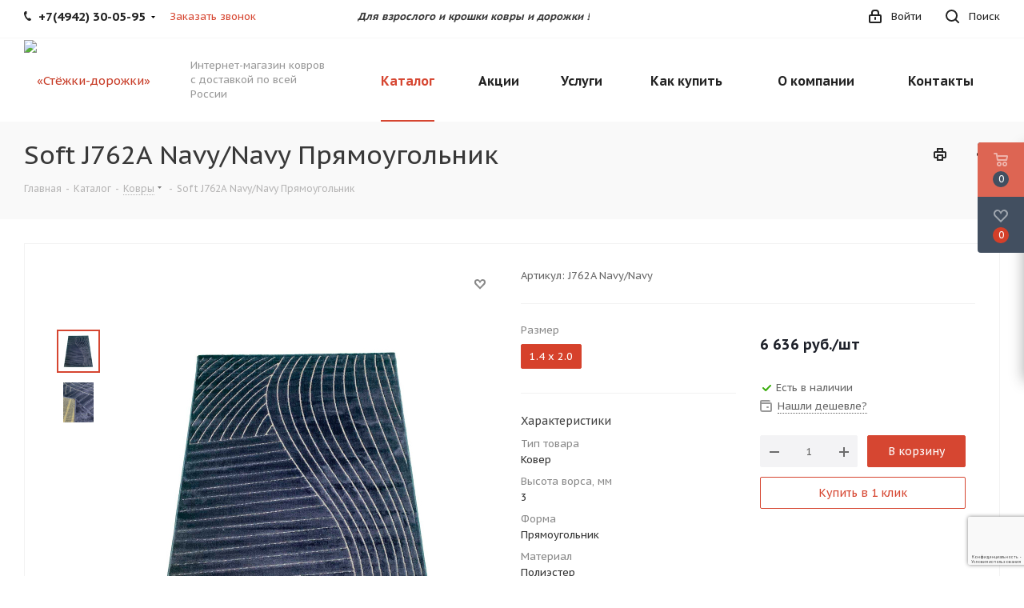

--- FILE ---
content_type: text/html; charset=utf-8
request_url: https://www.google.com/recaptcha/api2/anchor?ar=1&k=6LfM-ckZAAAAAIuoFD4Yn_MNpXI06Acm7LS1sq3M&co=aHR0cHM6Ly9zdGV6aGtpLWRvcm96aGtpLnJ1OjQ0Mw..&hl=ru&v=PoyoqOPhxBO7pBk68S4YbpHZ&size=invisible&anchor-ms=20000&execute-ms=30000&cb=u38klrx7q0zm
body_size: 48779
content:
<!DOCTYPE HTML><html dir="ltr" lang="ru"><head><meta http-equiv="Content-Type" content="text/html; charset=UTF-8">
<meta http-equiv="X-UA-Compatible" content="IE=edge">
<title>reCAPTCHA</title>
<style type="text/css">
/* cyrillic-ext */
@font-face {
  font-family: 'Roboto';
  font-style: normal;
  font-weight: 400;
  font-stretch: 100%;
  src: url(//fonts.gstatic.com/s/roboto/v48/KFO7CnqEu92Fr1ME7kSn66aGLdTylUAMa3GUBHMdazTgWw.woff2) format('woff2');
  unicode-range: U+0460-052F, U+1C80-1C8A, U+20B4, U+2DE0-2DFF, U+A640-A69F, U+FE2E-FE2F;
}
/* cyrillic */
@font-face {
  font-family: 'Roboto';
  font-style: normal;
  font-weight: 400;
  font-stretch: 100%;
  src: url(//fonts.gstatic.com/s/roboto/v48/KFO7CnqEu92Fr1ME7kSn66aGLdTylUAMa3iUBHMdazTgWw.woff2) format('woff2');
  unicode-range: U+0301, U+0400-045F, U+0490-0491, U+04B0-04B1, U+2116;
}
/* greek-ext */
@font-face {
  font-family: 'Roboto';
  font-style: normal;
  font-weight: 400;
  font-stretch: 100%;
  src: url(//fonts.gstatic.com/s/roboto/v48/KFO7CnqEu92Fr1ME7kSn66aGLdTylUAMa3CUBHMdazTgWw.woff2) format('woff2');
  unicode-range: U+1F00-1FFF;
}
/* greek */
@font-face {
  font-family: 'Roboto';
  font-style: normal;
  font-weight: 400;
  font-stretch: 100%;
  src: url(//fonts.gstatic.com/s/roboto/v48/KFO7CnqEu92Fr1ME7kSn66aGLdTylUAMa3-UBHMdazTgWw.woff2) format('woff2');
  unicode-range: U+0370-0377, U+037A-037F, U+0384-038A, U+038C, U+038E-03A1, U+03A3-03FF;
}
/* math */
@font-face {
  font-family: 'Roboto';
  font-style: normal;
  font-weight: 400;
  font-stretch: 100%;
  src: url(//fonts.gstatic.com/s/roboto/v48/KFO7CnqEu92Fr1ME7kSn66aGLdTylUAMawCUBHMdazTgWw.woff2) format('woff2');
  unicode-range: U+0302-0303, U+0305, U+0307-0308, U+0310, U+0312, U+0315, U+031A, U+0326-0327, U+032C, U+032F-0330, U+0332-0333, U+0338, U+033A, U+0346, U+034D, U+0391-03A1, U+03A3-03A9, U+03B1-03C9, U+03D1, U+03D5-03D6, U+03F0-03F1, U+03F4-03F5, U+2016-2017, U+2034-2038, U+203C, U+2040, U+2043, U+2047, U+2050, U+2057, U+205F, U+2070-2071, U+2074-208E, U+2090-209C, U+20D0-20DC, U+20E1, U+20E5-20EF, U+2100-2112, U+2114-2115, U+2117-2121, U+2123-214F, U+2190, U+2192, U+2194-21AE, U+21B0-21E5, U+21F1-21F2, U+21F4-2211, U+2213-2214, U+2216-22FF, U+2308-230B, U+2310, U+2319, U+231C-2321, U+2336-237A, U+237C, U+2395, U+239B-23B7, U+23D0, U+23DC-23E1, U+2474-2475, U+25AF, U+25B3, U+25B7, U+25BD, U+25C1, U+25CA, U+25CC, U+25FB, U+266D-266F, U+27C0-27FF, U+2900-2AFF, U+2B0E-2B11, U+2B30-2B4C, U+2BFE, U+3030, U+FF5B, U+FF5D, U+1D400-1D7FF, U+1EE00-1EEFF;
}
/* symbols */
@font-face {
  font-family: 'Roboto';
  font-style: normal;
  font-weight: 400;
  font-stretch: 100%;
  src: url(//fonts.gstatic.com/s/roboto/v48/KFO7CnqEu92Fr1ME7kSn66aGLdTylUAMaxKUBHMdazTgWw.woff2) format('woff2');
  unicode-range: U+0001-000C, U+000E-001F, U+007F-009F, U+20DD-20E0, U+20E2-20E4, U+2150-218F, U+2190, U+2192, U+2194-2199, U+21AF, U+21E6-21F0, U+21F3, U+2218-2219, U+2299, U+22C4-22C6, U+2300-243F, U+2440-244A, U+2460-24FF, U+25A0-27BF, U+2800-28FF, U+2921-2922, U+2981, U+29BF, U+29EB, U+2B00-2BFF, U+4DC0-4DFF, U+FFF9-FFFB, U+10140-1018E, U+10190-1019C, U+101A0, U+101D0-101FD, U+102E0-102FB, U+10E60-10E7E, U+1D2C0-1D2D3, U+1D2E0-1D37F, U+1F000-1F0FF, U+1F100-1F1AD, U+1F1E6-1F1FF, U+1F30D-1F30F, U+1F315, U+1F31C, U+1F31E, U+1F320-1F32C, U+1F336, U+1F378, U+1F37D, U+1F382, U+1F393-1F39F, U+1F3A7-1F3A8, U+1F3AC-1F3AF, U+1F3C2, U+1F3C4-1F3C6, U+1F3CA-1F3CE, U+1F3D4-1F3E0, U+1F3ED, U+1F3F1-1F3F3, U+1F3F5-1F3F7, U+1F408, U+1F415, U+1F41F, U+1F426, U+1F43F, U+1F441-1F442, U+1F444, U+1F446-1F449, U+1F44C-1F44E, U+1F453, U+1F46A, U+1F47D, U+1F4A3, U+1F4B0, U+1F4B3, U+1F4B9, U+1F4BB, U+1F4BF, U+1F4C8-1F4CB, U+1F4D6, U+1F4DA, U+1F4DF, U+1F4E3-1F4E6, U+1F4EA-1F4ED, U+1F4F7, U+1F4F9-1F4FB, U+1F4FD-1F4FE, U+1F503, U+1F507-1F50B, U+1F50D, U+1F512-1F513, U+1F53E-1F54A, U+1F54F-1F5FA, U+1F610, U+1F650-1F67F, U+1F687, U+1F68D, U+1F691, U+1F694, U+1F698, U+1F6AD, U+1F6B2, U+1F6B9-1F6BA, U+1F6BC, U+1F6C6-1F6CF, U+1F6D3-1F6D7, U+1F6E0-1F6EA, U+1F6F0-1F6F3, U+1F6F7-1F6FC, U+1F700-1F7FF, U+1F800-1F80B, U+1F810-1F847, U+1F850-1F859, U+1F860-1F887, U+1F890-1F8AD, U+1F8B0-1F8BB, U+1F8C0-1F8C1, U+1F900-1F90B, U+1F93B, U+1F946, U+1F984, U+1F996, U+1F9E9, U+1FA00-1FA6F, U+1FA70-1FA7C, U+1FA80-1FA89, U+1FA8F-1FAC6, U+1FACE-1FADC, U+1FADF-1FAE9, U+1FAF0-1FAF8, U+1FB00-1FBFF;
}
/* vietnamese */
@font-face {
  font-family: 'Roboto';
  font-style: normal;
  font-weight: 400;
  font-stretch: 100%;
  src: url(//fonts.gstatic.com/s/roboto/v48/KFO7CnqEu92Fr1ME7kSn66aGLdTylUAMa3OUBHMdazTgWw.woff2) format('woff2');
  unicode-range: U+0102-0103, U+0110-0111, U+0128-0129, U+0168-0169, U+01A0-01A1, U+01AF-01B0, U+0300-0301, U+0303-0304, U+0308-0309, U+0323, U+0329, U+1EA0-1EF9, U+20AB;
}
/* latin-ext */
@font-face {
  font-family: 'Roboto';
  font-style: normal;
  font-weight: 400;
  font-stretch: 100%;
  src: url(//fonts.gstatic.com/s/roboto/v48/KFO7CnqEu92Fr1ME7kSn66aGLdTylUAMa3KUBHMdazTgWw.woff2) format('woff2');
  unicode-range: U+0100-02BA, U+02BD-02C5, U+02C7-02CC, U+02CE-02D7, U+02DD-02FF, U+0304, U+0308, U+0329, U+1D00-1DBF, U+1E00-1E9F, U+1EF2-1EFF, U+2020, U+20A0-20AB, U+20AD-20C0, U+2113, U+2C60-2C7F, U+A720-A7FF;
}
/* latin */
@font-face {
  font-family: 'Roboto';
  font-style: normal;
  font-weight: 400;
  font-stretch: 100%;
  src: url(//fonts.gstatic.com/s/roboto/v48/KFO7CnqEu92Fr1ME7kSn66aGLdTylUAMa3yUBHMdazQ.woff2) format('woff2');
  unicode-range: U+0000-00FF, U+0131, U+0152-0153, U+02BB-02BC, U+02C6, U+02DA, U+02DC, U+0304, U+0308, U+0329, U+2000-206F, U+20AC, U+2122, U+2191, U+2193, U+2212, U+2215, U+FEFF, U+FFFD;
}
/* cyrillic-ext */
@font-face {
  font-family: 'Roboto';
  font-style: normal;
  font-weight: 500;
  font-stretch: 100%;
  src: url(//fonts.gstatic.com/s/roboto/v48/KFO7CnqEu92Fr1ME7kSn66aGLdTylUAMa3GUBHMdazTgWw.woff2) format('woff2');
  unicode-range: U+0460-052F, U+1C80-1C8A, U+20B4, U+2DE0-2DFF, U+A640-A69F, U+FE2E-FE2F;
}
/* cyrillic */
@font-face {
  font-family: 'Roboto';
  font-style: normal;
  font-weight: 500;
  font-stretch: 100%;
  src: url(//fonts.gstatic.com/s/roboto/v48/KFO7CnqEu92Fr1ME7kSn66aGLdTylUAMa3iUBHMdazTgWw.woff2) format('woff2');
  unicode-range: U+0301, U+0400-045F, U+0490-0491, U+04B0-04B1, U+2116;
}
/* greek-ext */
@font-face {
  font-family: 'Roboto';
  font-style: normal;
  font-weight: 500;
  font-stretch: 100%;
  src: url(//fonts.gstatic.com/s/roboto/v48/KFO7CnqEu92Fr1ME7kSn66aGLdTylUAMa3CUBHMdazTgWw.woff2) format('woff2');
  unicode-range: U+1F00-1FFF;
}
/* greek */
@font-face {
  font-family: 'Roboto';
  font-style: normal;
  font-weight: 500;
  font-stretch: 100%;
  src: url(//fonts.gstatic.com/s/roboto/v48/KFO7CnqEu92Fr1ME7kSn66aGLdTylUAMa3-UBHMdazTgWw.woff2) format('woff2');
  unicode-range: U+0370-0377, U+037A-037F, U+0384-038A, U+038C, U+038E-03A1, U+03A3-03FF;
}
/* math */
@font-face {
  font-family: 'Roboto';
  font-style: normal;
  font-weight: 500;
  font-stretch: 100%;
  src: url(//fonts.gstatic.com/s/roboto/v48/KFO7CnqEu92Fr1ME7kSn66aGLdTylUAMawCUBHMdazTgWw.woff2) format('woff2');
  unicode-range: U+0302-0303, U+0305, U+0307-0308, U+0310, U+0312, U+0315, U+031A, U+0326-0327, U+032C, U+032F-0330, U+0332-0333, U+0338, U+033A, U+0346, U+034D, U+0391-03A1, U+03A3-03A9, U+03B1-03C9, U+03D1, U+03D5-03D6, U+03F0-03F1, U+03F4-03F5, U+2016-2017, U+2034-2038, U+203C, U+2040, U+2043, U+2047, U+2050, U+2057, U+205F, U+2070-2071, U+2074-208E, U+2090-209C, U+20D0-20DC, U+20E1, U+20E5-20EF, U+2100-2112, U+2114-2115, U+2117-2121, U+2123-214F, U+2190, U+2192, U+2194-21AE, U+21B0-21E5, U+21F1-21F2, U+21F4-2211, U+2213-2214, U+2216-22FF, U+2308-230B, U+2310, U+2319, U+231C-2321, U+2336-237A, U+237C, U+2395, U+239B-23B7, U+23D0, U+23DC-23E1, U+2474-2475, U+25AF, U+25B3, U+25B7, U+25BD, U+25C1, U+25CA, U+25CC, U+25FB, U+266D-266F, U+27C0-27FF, U+2900-2AFF, U+2B0E-2B11, U+2B30-2B4C, U+2BFE, U+3030, U+FF5B, U+FF5D, U+1D400-1D7FF, U+1EE00-1EEFF;
}
/* symbols */
@font-face {
  font-family: 'Roboto';
  font-style: normal;
  font-weight: 500;
  font-stretch: 100%;
  src: url(//fonts.gstatic.com/s/roboto/v48/KFO7CnqEu92Fr1ME7kSn66aGLdTylUAMaxKUBHMdazTgWw.woff2) format('woff2');
  unicode-range: U+0001-000C, U+000E-001F, U+007F-009F, U+20DD-20E0, U+20E2-20E4, U+2150-218F, U+2190, U+2192, U+2194-2199, U+21AF, U+21E6-21F0, U+21F3, U+2218-2219, U+2299, U+22C4-22C6, U+2300-243F, U+2440-244A, U+2460-24FF, U+25A0-27BF, U+2800-28FF, U+2921-2922, U+2981, U+29BF, U+29EB, U+2B00-2BFF, U+4DC0-4DFF, U+FFF9-FFFB, U+10140-1018E, U+10190-1019C, U+101A0, U+101D0-101FD, U+102E0-102FB, U+10E60-10E7E, U+1D2C0-1D2D3, U+1D2E0-1D37F, U+1F000-1F0FF, U+1F100-1F1AD, U+1F1E6-1F1FF, U+1F30D-1F30F, U+1F315, U+1F31C, U+1F31E, U+1F320-1F32C, U+1F336, U+1F378, U+1F37D, U+1F382, U+1F393-1F39F, U+1F3A7-1F3A8, U+1F3AC-1F3AF, U+1F3C2, U+1F3C4-1F3C6, U+1F3CA-1F3CE, U+1F3D4-1F3E0, U+1F3ED, U+1F3F1-1F3F3, U+1F3F5-1F3F7, U+1F408, U+1F415, U+1F41F, U+1F426, U+1F43F, U+1F441-1F442, U+1F444, U+1F446-1F449, U+1F44C-1F44E, U+1F453, U+1F46A, U+1F47D, U+1F4A3, U+1F4B0, U+1F4B3, U+1F4B9, U+1F4BB, U+1F4BF, U+1F4C8-1F4CB, U+1F4D6, U+1F4DA, U+1F4DF, U+1F4E3-1F4E6, U+1F4EA-1F4ED, U+1F4F7, U+1F4F9-1F4FB, U+1F4FD-1F4FE, U+1F503, U+1F507-1F50B, U+1F50D, U+1F512-1F513, U+1F53E-1F54A, U+1F54F-1F5FA, U+1F610, U+1F650-1F67F, U+1F687, U+1F68D, U+1F691, U+1F694, U+1F698, U+1F6AD, U+1F6B2, U+1F6B9-1F6BA, U+1F6BC, U+1F6C6-1F6CF, U+1F6D3-1F6D7, U+1F6E0-1F6EA, U+1F6F0-1F6F3, U+1F6F7-1F6FC, U+1F700-1F7FF, U+1F800-1F80B, U+1F810-1F847, U+1F850-1F859, U+1F860-1F887, U+1F890-1F8AD, U+1F8B0-1F8BB, U+1F8C0-1F8C1, U+1F900-1F90B, U+1F93B, U+1F946, U+1F984, U+1F996, U+1F9E9, U+1FA00-1FA6F, U+1FA70-1FA7C, U+1FA80-1FA89, U+1FA8F-1FAC6, U+1FACE-1FADC, U+1FADF-1FAE9, U+1FAF0-1FAF8, U+1FB00-1FBFF;
}
/* vietnamese */
@font-face {
  font-family: 'Roboto';
  font-style: normal;
  font-weight: 500;
  font-stretch: 100%;
  src: url(//fonts.gstatic.com/s/roboto/v48/KFO7CnqEu92Fr1ME7kSn66aGLdTylUAMa3OUBHMdazTgWw.woff2) format('woff2');
  unicode-range: U+0102-0103, U+0110-0111, U+0128-0129, U+0168-0169, U+01A0-01A1, U+01AF-01B0, U+0300-0301, U+0303-0304, U+0308-0309, U+0323, U+0329, U+1EA0-1EF9, U+20AB;
}
/* latin-ext */
@font-face {
  font-family: 'Roboto';
  font-style: normal;
  font-weight: 500;
  font-stretch: 100%;
  src: url(//fonts.gstatic.com/s/roboto/v48/KFO7CnqEu92Fr1ME7kSn66aGLdTylUAMa3KUBHMdazTgWw.woff2) format('woff2');
  unicode-range: U+0100-02BA, U+02BD-02C5, U+02C7-02CC, U+02CE-02D7, U+02DD-02FF, U+0304, U+0308, U+0329, U+1D00-1DBF, U+1E00-1E9F, U+1EF2-1EFF, U+2020, U+20A0-20AB, U+20AD-20C0, U+2113, U+2C60-2C7F, U+A720-A7FF;
}
/* latin */
@font-face {
  font-family: 'Roboto';
  font-style: normal;
  font-weight: 500;
  font-stretch: 100%;
  src: url(//fonts.gstatic.com/s/roboto/v48/KFO7CnqEu92Fr1ME7kSn66aGLdTylUAMa3yUBHMdazQ.woff2) format('woff2');
  unicode-range: U+0000-00FF, U+0131, U+0152-0153, U+02BB-02BC, U+02C6, U+02DA, U+02DC, U+0304, U+0308, U+0329, U+2000-206F, U+20AC, U+2122, U+2191, U+2193, U+2212, U+2215, U+FEFF, U+FFFD;
}
/* cyrillic-ext */
@font-face {
  font-family: 'Roboto';
  font-style: normal;
  font-weight: 900;
  font-stretch: 100%;
  src: url(//fonts.gstatic.com/s/roboto/v48/KFO7CnqEu92Fr1ME7kSn66aGLdTylUAMa3GUBHMdazTgWw.woff2) format('woff2');
  unicode-range: U+0460-052F, U+1C80-1C8A, U+20B4, U+2DE0-2DFF, U+A640-A69F, U+FE2E-FE2F;
}
/* cyrillic */
@font-face {
  font-family: 'Roboto';
  font-style: normal;
  font-weight: 900;
  font-stretch: 100%;
  src: url(//fonts.gstatic.com/s/roboto/v48/KFO7CnqEu92Fr1ME7kSn66aGLdTylUAMa3iUBHMdazTgWw.woff2) format('woff2');
  unicode-range: U+0301, U+0400-045F, U+0490-0491, U+04B0-04B1, U+2116;
}
/* greek-ext */
@font-face {
  font-family: 'Roboto';
  font-style: normal;
  font-weight: 900;
  font-stretch: 100%;
  src: url(//fonts.gstatic.com/s/roboto/v48/KFO7CnqEu92Fr1ME7kSn66aGLdTylUAMa3CUBHMdazTgWw.woff2) format('woff2');
  unicode-range: U+1F00-1FFF;
}
/* greek */
@font-face {
  font-family: 'Roboto';
  font-style: normal;
  font-weight: 900;
  font-stretch: 100%;
  src: url(//fonts.gstatic.com/s/roboto/v48/KFO7CnqEu92Fr1ME7kSn66aGLdTylUAMa3-UBHMdazTgWw.woff2) format('woff2');
  unicode-range: U+0370-0377, U+037A-037F, U+0384-038A, U+038C, U+038E-03A1, U+03A3-03FF;
}
/* math */
@font-face {
  font-family: 'Roboto';
  font-style: normal;
  font-weight: 900;
  font-stretch: 100%;
  src: url(//fonts.gstatic.com/s/roboto/v48/KFO7CnqEu92Fr1ME7kSn66aGLdTylUAMawCUBHMdazTgWw.woff2) format('woff2');
  unicode-range: U+0302-0303, U+0305, U+0307-0308, U+0310, U+0312, U+0315, U+031A, U+0326-0327, U+032C, U+032F-0330, U+0332-0333, U+0338, U+033A, U+0346, U+034D, U+0391-03A1, U+03A3-03A9, U+03B1-03C9, U+03D1, U+03D5-03D6, U+03F0-03F1, U+03F4-03F5, U+2016-2017, U+2034-2038, U+203C, U+2040, U+2043, U+2047, U+2050, U+2057, U+205F, U+2070-2071, U+2074-208E, U+2090-209C, U+20D0-20DC, U+20E1, U+20E5-20EF, U+2100-2112, U+2114-2115, U+2117-2121, U+2123-214F, U+2190, U+2192, U+2194-21AE, U+21B0-21E5, U+21F1-21F2, U+21F4-2211, U+2213-2214, U+2216-22FF, U+2308-230B, U+2310, U+2319, U+231C-2321, U+2336-237A, U+237C, U+2395, U+239B-23B7, U+23D0, U+23DC-23E1, U+2474-2475, U+25AF, U+25B3, U+25B7, U+25BD, U+25C1, U+25CA, U+25CC, U+25FB, U+266D-266F, U+27C0-27FF, U+2900-2AFF, U+2B0E-2B11, U+2B30-2B4C, U+2BFE, U+3030, U+FF5B, U+FF5D, U+1D400-1D7FF, U+1EE00-1EEFF;
}
/* symbols */
@font-face {
  font-family: 'Roboto';
  font-style: normal;
  font-weight: 900;
  font-stretch: 100%;
  src: url(//fonts.gstatic.com/s/roboto/v48/KFO7CnqEu92Fr1ME7kSn66aGLdTylUAMaxKUBHMdazTgWw.woff2) format('woff2');
  unicode-range: U+0001-000C, U+000E-001F, U+007F-009F, U+20DD-20E0, U+20E2-20E4, U+2150-218F, U+2190, U+2192, U+2194-2199, U+21AF, U+21E6-21F0, U+21F3, U+2218-2219, U+2299, U+22C4-22C6, U+2300-243F, U+2440-244A, U+2460-24FF, U+25A0-27BF, U+2800-28FF, U+2921-2922, U+2981, U+29BF, U+29EB, U+2B00-2BFF, U+4DC0-4DFF, U+FFF9-FFFB, U+10140-1018E, U+10190-1019C, U+101A0, U+101D0-101FD, U+102E0-102FB, U+10E60-10E7E, U+1D2C0-1D2D3, U+1D2E0-1D37F, U+1F000-1F0FF, U+1F100-1F1AD, U+1F1E6-1F1FF, U+1F30D-1F30F, U+1F315, U+1F31C, U+1F31E, U+1F320-1F32C, U+1F336, U+1F378, U+1F37D, U+1F382, U+1F393-1F39F, U+1F3A7-1F3A8, U+1F3AC-1F3AF, U+1F3C2, U+1F3C4-1F3C6, U+1F3CA-1F3CE, U+1F3D4-1F3E0, U+1F3ED, U+1F3F1-1F3F3, U+1F3F5-1F3F7, U+1F408, U+1F415, U+1F41F, U+1F426, U+1F43F, U+1F441-1F442, U+1F444, U+1F446-1F449, U+1F44C-1F44E, U+1F453, U+1F46A, U+1F47D, U+1F4A3, U+1F4B0, U+1F4B3, U+1F4B9, U+1F4BB, U+1F4BF, U+1F4C8-1F4CB, U+1F4D6, U+1F4DA, U+1F4DF, U+1F4E3-1F4E6, U+1F4EA-1F4ED, U+1F4F7, U+1F4F9-1F4FB, U+1F4FD-1F4FE, U+1F503, U+1F507-1F50B, U+1F50D, U+1F512-1F513, U+1F53E-1F54A, U+1F54F-1F5FA, U+1F610, U+1F650-1F67F, U+1F687, U+1F68D, U+1F691, U+1F694, U+1F698, U+1F6AD, U+1F6B2, U+1F6B9-1F6BA, U+1F6BC, U+1F6C6-1F6CF, U+1F6D3-1F6D7, U+1F6E0-1F6EA, U+1F6F0-1F6F3, U+1F6F7-1F6FC, U+1F700-1F7FF, U+1F800-1F80B, U+1F810-1F847, U+1F850-1F859, U+1F860-1F887, U+1F890-1F8AD, U+1F8B0-1F8BB, U+1F8C0-1F8C1, U+1F900-1F90B, U+1F93B, U+1F946, U+1F984, U+1F996, U+1F9E9, U+1FA00-1FA6F, U+1FA70-1FA7C, U+1FA80-1FA89, U+1FA8F-1FAC6, U+1FACE-1FADC, U+1FADF-1FAE9, U+1FAF0-1FAF8, U+1FB00-1FBFF;
}
/* vietnamese */
@font-face {
  font-family: 'Roboto';
  font-style: normal;
  font-weight: 900;
  font-stretch: 100%;
  src: url(//fonts.gstatic.com/s/roboto/v48/KFO7CnqEu92Fr1ME7kSn66aGLdTylUAMa3OUBHMdazTgWw.woff2) format('woff2');
  unicode-range: U+0102-0103, U+0110-0111, U+0128-0129, U+0168-0169, U+01A0-01A1, U+01AF-01B0, U+0300-0301, U+0303-0304, U+0308-0309, U+0323, U+0329, U+1EA0-1EF9, U+20AB;
}
/* latin-ext */
@font-face {
  font-family: 'Roboto';
  font-style: normal;
  font-weight: 900;
  font-stretch: 100%;
  src: url(//fonts.gstatic.com/s/roboto/v48/KFO7CnqEu92Fr1ME7kSn66aGLdTylUAMa3KUBHMdazTgWw.woff2) format('woff2');
  unicode-range: U+0100-02BA, U+02BD-02C5, U+02C7-02CC, U+02CE-02D7, U+02DD-02FF, U+0304, U+0308, U+0329, U+1D00-1DBF, U+1E00-1E9F, U+1EF2-1EFF, U+2020, U+20A0-20AB, U+20AD-20C0, U+2113, U+2C60-2C7F, U+A720-A7FF;
}
/* latin */
@font-face {
  font-family: 'Roboto';
  font-style: normal;
  font-weight: 900;
  font-stretch: 100%;
  src: url(//fonts.gstatic.com/s/roboto/v48/KFO7CnqEu92Fr1ME7kSn66aGLdTylUAMa3yUBHMdazQ.woff2) format('woff2');
  unicode-range: U+0000-00FF, U+0131, U+0152-0153, U+02BB-02BC, U+02C6, U+02DA, U+02DC, U+0304, U+0308, U+0329, U+2000-206F, U+20AC, U+2122, U+2191, U+2193, U+2212, U+2215, U+FEFF, U+FFFD;
}

</style>
<link rel="stylesheet" type="text/css" href="https://www.gstatic.com/recaptcha/releases/PoyoqOPhxBO7pBk68S4YbpHZ/styles__ltr.css">
<script nonce="M96zk92v6kHE29acVqONmw" type="text/javascript">window['__recaptcha_api'] = 'https://www.google.com/recaptcha/api2/';</script>
<script type="text/javascript" src="https://www.gstatic.com/recaptcha/releases/PoyoqOPhxBO7pBk68S4YbpHZ/recaptcha__ru.js" nonce="M96zk92v6kHE29acVqONmw">
      
    </script></head>
<body><div id="rc-anchor-alert" class="rc-anchor-alert"></div>
<input type="hidden" id="recaptcha-token" value="[base64]">
<script type="text/javascript" nonce="M96zk92v6kHE29acVqONmw">
      recaptcha.anchor.Main.init("[\x22ainput\x22,[\x22bgdata\x22,\x22\x22,\[base64]/[base64]/MjU1Ong/[base64]/[base64]/[base64]/[base64]/[base64]/[base64]/[base64]/[base64]/[base64]/[base64]/[base64]/[base64]/[base64]/[base64]/[base64]\\u003d\x22,\[base64]\\u003d\x22,\x22LWw5WMOAeRDCg8KkwoLDnMKQw7vCtMOQMsK8RsOSfsO/[base64]/KFMLZ0okOMOgakLDqsOqw7MSw5xywpBqfwrDrw7CscOCw7jCn0g1w6XCv1New6nDujHDrCQLFhzDusKlwrPClsKQwot+w5TDvTvCkMOBw5rCnHDCpzHCgMK7dTlFCcOrwrB0w73DoGlgwotxwp9ILMOhw4AbEgXCr8K/[base64]/DshtUQWbDjhc4w6JSwqMjCjAMQXXDo8KtwrFpR8O8PCRkc8K5WUNPwrgrwrXDkHB/dVjDlCPDrcKjJsKIwpXCkmBOSsKTwphyWsOeGQbDtHQIHkcgPn/Cg8Ohw4HDmcKqwqjDvsOpd8KmRmo3w6TCh0tkwpsqYcKVVWnCo8Kaw4DCn8O8w6HCr8OUDMK4G8Otw6bCtxHCuMK4w59qfmpCwobDmsOqWMONIsK0MMK/wqwfPEIAYy5EV2TDkzfDnHXChsOcwqvCqU/DvsO8XcKxZ8O9FDYbwrorDk8LwrUowq3Cg8OawrJtR1HDucO5wpvCt3/Dt8OlwphPeMOwwr5+GcOMWS/CuQVkwpdlRn/DqD7CmTfCoMOtP8K0MW7DrMOpwrLDjkZSw4bCjcOWwpDCgsOnV8KiJ0ldNsK1w7hoPibCpVXCtXbDrcOpM3cmwplsUAFpVsKMwpXCvsONe1DCnxQHWCwnAH/DlXUiLDbDjVbDqBpZJl/Cu8OXwrLDqsKIwr/[base64]/CuidxUXDDkcO/wq7DicO7w5/[base64]/[base64]/Dk8OMFcK1HBMlEcOnc8KHC27DjzXDoH5aRcKrw5jDrsKiwr/[base64]/[base64]/DihHCksOPwpnCmAXDtxnDqsKKHsOSwrxOHsKiU8KpTzLDhsONwrjDi15ewoXDoMKFQyDDn8KbwovCgyvDvcKxNHMQw6V/CsOvwqA7w5PDsBjDhSAffMK8wosrM8KxS0/CthcWw6nDusOkeMKVw7DCg2rDscKsAjzCgXrDlMOTM8KdWsKjw7fCvMK/esOswoHCv8KDw7vCoTDDqcORLUFnTVTCh2l3wrxHw6c8w4/CpmRQMsKtcsO1F8O7wrsBacOQwpDCq8KCCB7CvMKRw6kbK8KYYENNwpQ6X8OdUEsWWkULw6YgSxtXZcOIVcOFecO9w4nDk8Kvw79Aw65naMOzwoNSThI2wp7DjlE6JcOuPmgMwqTCvcKmw7t/w5rCosKoZsOcw4DDpw7ClcOJB8OOw6vDoHTCsxPCo8Ojwqw1wqLDoVHCgsKLWMOOJkbDhcKGXsKHKMOgw7oJw7pzw7snYWbChE/ChDTCp8OtPEFnJgbCsncEwos9fCrCmcKkfCwFNcO2w4Buw6/CvW3DncKrw4gow73DoMOxwp5iNMOUwoxgwrfDoMKralLCiw3DnsO3woB9VArDmcO4OwnDvsOMTsKaeQpLdcO/w5LDscK1PFjDlsOBwowHRkXDnMOGLyjCusKeVAbCo8K8wo9owqzDr0zDiC9Ew7Q9JMOXwqJbw5B/[base64]/w7lEPcOmbsO7WcKvwpA5KcObRMKCTMOjwqbCrMK2RRkueyd/DgJ9wrVIwojDhcKyT8KDTU/DpMKTZ0gSc8OzJsOqw7PChsKaSB5cw4fCnlHDg3HChMOfwoXDqzEcw6U/DQDCniTDpcKPwqFlDCEnOD/DqFnCryfDnsKeZMKLwrzCgTMMw4XCjsKYEMKQPcOMwqZ4NcOOGXglMsODwpxZCRdCH8Ojw78HC0Nnw43DuhkQwp/CqcKsUsO9FnXDq0IuZH/[base64]/Ck8K4wpPChx4DXC/[base64]/ayoWPh/DpcO+w4RqS8OcwojCh1VIwprDuhHCkMKQCMKWw5JJAVJqOyVBw4l0XxbDj8KvIsOsTsKuQ8KGwp/[base64]/DnT3CpMOfP8KewoEewqRlRcKsw6seAcOwwq0nNDLDu8K/ccKKw6XDtsODwqDCpmzDr8Ovw78oBMODfMKBewzCoyfCkMK2G2XDocKgZMK4MVrDhsO9BgUJw7jCjcKXNMKCYUnChj7Ci8KvwpTDnBojIlZ8w6okwp51w7fCoXDCuMKWw6/DnhoVBhMMwqIbCQsbXzLCnMKLKcK3N2lyHTrDhMKeOF3CocKwd0TCuMO/J8OvwpQXwr4EWwbCosKWwp7CucOOw7jDkcOnw63ChcOWwoLCm8OIeMOlYxfDrW/ClMOLdMOHwrMBdAhOEnfDtQ8gU0LCjD0Tw44CfEpzFcKNwpPDgsKmwrXCg0rDoGHCnllCQMOsI8KXw5paPH7DmWBXwpwpwonDtxgzwq7CknHCjHoBdG/DqSPDj2VLw7Z/PsKRHcK8e1zDk8OJwp/CrcKZwqTDjMKNGMK7eMKEwpBjwpbDtsKHwo0fwrXDkcKWCibCkhc3wpTCjwDCqHXCs8KpwrMQwqXCvHDCjSRINsKxw47Cp8OWOiLCrcOCwqFLwojDlSbDg8OCYsKvwqHDnMKnwrssHcOLecOZw7fDohjCs8O/wq/CkF3DkSkEXsOnWMK3QsKyw4ocwo3DtygvMMOQw4XCgn0WEcKKwqTCucOGKMK/w5/DmMOOw7dpfDF8wosMKMKZw7rDuQMSwrnDlA/CnQPDtsK4w6EScsKSwpcSdRtNw5PCtypgcEMpccKxY8O2chHCqHTCv3UjDS0Lw7TCrSYWLMK/DMOqcE/DkHdYdsK9w6MmUsOPw6RhRsKTwqfClXYnAEllOgQGB8Kkw4DDrsKkaMKdw4wMw6PDuSHDnQpWw5XCuFbCu8K0wqEtwo/DukPCrExLwqsQw5bDqG4Hw4YnwrnCvVDCsid5BEx/QwZZwo/[base64]/ClcOGwrJaw555GwzDgxF7TWNHw75hTMK4wooJwqjDrgQgP8O1HRVaUsO9wovDpgZkwo1LCXXDlDfClADCrzXDjMOKLcOmw7MvImNaw4ZSwqtJwqRYYG/CjsOnGwHDjzZpIMKxw53Dpj9lFizDnwDCusORwooLwpJfJGtZIMKbwpt4wqZ0w6VQXz03dsOawoBJw5HDusOREsOaZERYdMOsYyVibW/DnMOTPcKVQcOtVcKcw4fCrMOOwq46w7U6w6LCpEFtX2B0wr/DgsKBw6wTw7YxWScbwpXDjBrDqcOgflDChsKvw6/CugvCg3/[base64]/[base64]/DtcOqXyXDlMK6w6nCnmjDhcO5w5HCk8KjWsKFw5HDkhYPa8OUw5h1NWYvwqDCmAvDsRZaEUTChkrDoUgabcOeMzcUwqs5w41ZwqzChxHDtA3ClsOCYm9RasOzexrDn31JCA0wwp3DisOWMAtGV8KnTcKQw5s+w6/Dj8OYw6VpMAA/[base64]/[base64]/wqTDhmXDoV8yBWM5w6waH8OJJMKDw5h2w6cow6nCisOUw700w4LDnFkOw4kVQcOyOhfDjyhww6hAwo11YkTDgyAaw7NMVMO2w5YeKsO9w7w/w7dlMcKbYUpHPMK5CsO9YV8VwrNkY0vCgMO0C8KSw7vCtjTDvHzCicOOw7/DrmdEQ8OOw7bCrMOpTcOEwrZ1wobCssO1bsKUWsOzw6vDkcOpOG83wp4KHcKtFcOcw7/DucK9NDosU8KNbsO1w5ctwpnDoMOgCsO8cMOcJFXDisKpwpR3cMKZExJgD8Oow4BUwrcib8O7IsOuwroAwosAwoHCj8OpZTPCkcOYwokxAQLDssOEDcO2R1nCiEnCjMOzMlUtXsO7BsODEmkzcMObV8OsUsK3MMOSFAsXHV4vWMOkXwYfOT/Dsk9Nw6l+US9taMOfYzrClntdw7x1w5kbWG5pw5zCuMKNfHJUwrFNw7NBw5DDviXDiQTDssOGUhvCl0PCo8KtPcK+w6ZMYcKnLRDDlMKCw73DvUfDqFXDj34MwoLCrl/CrMOrbsORehVKM1TCjMKiwopnw4xiw71Uw7DDksKoNsKCUcKDw61SUglCd8OIVH4Uw7ECAmg4wp4ZwoBBZyQiICpWwrnDuCvChVDDmMODwpQcwp3ChRTDpsODFl7DgWoKw6DDvjpmah7DhA15w6XDtkYlwrjCtcOow6vDgAHCuG/CqHtZbRk4w4jDtAkQwofCgsO5wq7CqwMswo9aHk/Cg2Bnw6LCqcKxHT/CucKzaUnCjwbDrcOpw7rCpcKLwo3DnMOAEkDCrcKvbHBxfcK4wojDo2MLYXcpLcKlUMK9KFHClnrCnsO/cCHDnsKLH8O+X8OMwro/DsOrWcKeHh1kSMKqwrZCEUHDmcOPCcKYHcONDlrCncOqwofCpMOCECTDjhdXwpUaw4/[base64]/CncO/wr1Ow4LDjsOnKsO1wpsVw7/CrBtzwr3Dm0TCilElw4dnwodMYcK6N8OTW8KIwrBbw6rCoAh6wqjCtDxrw6Z0w5hhDMKNw6daAMOcHMOJwqYeLsKYBDDCi1rCj8KFw7c0AsOkw5/Djn/DvcKXKcO+JcKiwoEkDBhiwrhwwqvCqsOlwop5w490K2JcKwnCjsK0UMKAwrTCjcKTwqJMwrUxV8KMN2HCkMKnw6vDuMOcwqI1LcKGVRnCisKowr/DhS98I8K4BjHDil7Cl8O8Oks+w4IEPcO1wpPCil8pCGxNwqzCkxbDicKjwojCoGLCmMKaMj3DtCc+wq5bwq/[base64]/ay/[base64]/DsxI+AnVJNcOQw7EPw7pVRVcMw5PCvFbCnsOUB8OtfBHCu8KWw5A8w4k9KcOODC/DuHrCi8OTwq1ZR8KnY1wKw5vCpsO/[base64]/CgMOzwqXCkxlxD8K/wrF/w700w7EwY1rDnn51dDPDrsOawqbCvnRGwr4Kw5shwrTDusObVcKOMF/ChMO6w5TDs8OUJcOERy/DjzRgXsKwI1htw6/[base64]/DrMKKRcKnw7HDmMOYwr4iV0TCtHnDv3Fsw5B1FcOuwq5gd8K0w5J0M8KVJcK7wqk4w5c7XFbCj8OpZnDDnl3CuTDCs8OrHMKFwqBJwpLCmEkXNxEMwpJOw68eN8Kscn/CsBJuXUXDisKbwrxzUMKMYMKWwo4hccKnw4B4JCFAw4fDlsOfGFHDtMKdwpzDvsK6DHZvw5A8TgVeXiLDhhdFYHFiwr/[base64]/[base64]/wqPCtMOkPkgVw6/Dm0c3dMKJBXl8VgjDtMKSw5/[base64]/Dk3R0worCvcKfM8KLwqJOwrvDiHDCusO4ZydRBMKpwp0NVEcZw5VGFVUYVMOCOMOzwpvDs8O0Fw4TODk7AsKxw4Zdwq54aSzCmVZ3w5/[base64]/Cl2nChsOJwoF+w4jCmzzDuzZqw5AlwqrDiMOLwoU3Yn/DuMKFRTtfa10dwrIqHSnCvMO+csKYHUYRwoQ/wo8zGMOKF8OZw7fCkMOew4vDrggaccKsXWbDg2x7ESsjwpk5H04VX8K0DHwXcWYTWycDYDwdL8ODNFJTwoDDmnTDj8Okw5NVw5nCpxvDnGBiYcKDw57CmHIVJMKWC0TDi8OCwroUw7jCqnc3wonClcOmw5rDvMOcJcK/[base64]/w4spbkPCksKSw77DpjvDhWwQaFNMH2wUwqjCvEvDjTjCqcO2DXrDhj/DmV/CsA3CscKCwoQnw6IxL18ewojDhWE0w6rCtsOpwpLDlQEzw4jDvy8eZloMw5MxGMO1woPConvCh3jDvsOIwrQIw5tABsOvw7vCsH9ow5hJeX4QwosZFBJiFB1Uw4E1WcKaTcOaWksLA8KPVh7DryTCqAbCicKUwq/CsMO8wpc7woNtMsOtWsKvP3E+wrJqwol1LjjDqsOtAWJdwrfCjn/[base64]/w5/Cj2lDMsKdwpQ3LcOnwqoLZU5Pw7LDncKDGcKJwpPDv8KxC8KuGC7DucOYwrBMwrrDsMKOwr/DrcKnb8KSERkRwoQQQcKgS8OWKSU4wppqG1zDqFc+LAg+w5fCscKRwqZdwrnDjcOhdCPCsz7ChMKwEcObw6jCr0DCqcO7OMOjGMO+R1Nmw44/[base64]/ClsOKacOVT0IrBcOWw74rwoHCqBlrE3gcASE8wrnDplYjw74ywoZdI0TDvsOOwrPCoxxeRsK0C8KHwoEmO3NuwrETB8KnQcKqQFh/Yj/DjsKCw73CpMODfcO8w63Cuighwp/CucKaQMK/wqBuwonDih8Ywp/Dr8OLUcOgPMKfwrHCvsKKRcOtwqwdw5DDqcKUXxsYwqjCuExsw4J7KmRewpbDkQjCumPCp8O6Jg/[base64]/CgjjDlzYZw5RdwoXCscOdwr16WcKeJsKDdMKfw6gxwoTCswUMAsKCAcKuw7/Dg8K0wqnDhMKuccKyw6LCm8OMw6vChsOlw7sFwplBEy4QO8O2w7jCnsO3QVV0HQE6wpkGRwvCqcO/YcOCw4zDn8K0wrvDmsOAR8O6JADDpMKJPcOJQivCsMKSwplJwrrDncORw67DsB7Cl3nDsMKUQgDDkl/Di0ghwo7CpMOgw4M3wrLCiMOTFsKiwoPCnsKHwrBXLsKtw4bDtETDmFzDuSzDmQbDtsOOV8KAwrfDtMOAwqbDm8O+w43DsWLDucOLOsOeLhbCj8OwJMKCw4gmN0BIAsO9XsKnQRcHaGHDmcKbwojCpcOVwoYowp0dOyjDqGbDnVPDh8O0wofDmUsqw75tTjw0w7/DiW/[base64]/CllfCqDA3DG0nwojDqHLCnGVMXMKJwoQiPB7Dnj4wYsKYw6/[base64]/w5zCh3PCi3APw5lcwrB7HDXDs8K9CFAKDyJbw7/DqTh6wp/[base64]/Cix8+eGctF8KjZMO+wpPDpCBWSlzDqMOkCsOnAENoOB59w7fCim8MDW8nw4PDq8Oxw7xVwr/Co3UeRicEw7PDuBspwr/DqcOFw7MFw6wNElXCgMOzX8OQw40jIMKQw6dXSi7DpcO0cMOjWsOOWBbCn3XCnwTDtGPCjMKlHsKPHMOPE2/DkxXDjjHDpcOawr/Cr8Kbw74+V8OOw5RGciPDsUvChE/DiFTDjSkwcn3DocOUw5fDhcK1wrPCm0dOTC/ChWcjDMKnw5bDt8O3w53CsTfDizAvZk8GBVhJeX/DomDClsKrwpzCpcOiJsOEwq/Cp8O5IXjDjErDtnbCl8OwBsOew47DhsKXw7fDrMKTKBdowoR8wrXDkQp5wpTCncO7w7Yhw71owqzCo8KlXwrDv17DkcO8wpwmw4M9S8Kkw7/[base64]/[base64]/Dr8OyQMOkFTDCjsO1KMKUJw0WajZ8LVnCn0xrw4LCk0/DvGfCvsOnI8OTUWtYMmPDn8KTw5MEIiHCvMOXwobDrsKBw6APHMK1wpNIbsK8GsOERMO4w4LDmcKrMVrDrCVONXcCw50Ld8OIVgwPbMOOwrTCtMOLwqBbFMOQw77DhjZ6wqjDgsOZwrnDl8KTwropw6XDk2TCsCDCv8KUwoDChsOKwq/CvMO/wr7CncK+b0AHQcKWw5pIw7AXRWLDkWXClcKWw4rDo8OjEMOBwr/[base64]/wqoyw6xhwo5HUsOkwoxow6nCs8K8FcO6OljCvMOtwovDjcKLMMO3LcO9woMMwqIAEXYJwrHClsOZwrzCm2rDtcO5w5glw7TDqGbDnwM1GsKWwqPDnhsMHUPCgHQPNMKNMcK6AcKSPVTDmjMJwrfCrMO/EW3ChGk1XcOLD8Kxwpowb1fDvwt0wo/CgglUwoTCkR0ZXcOiTcOjGF/DqcO2wr/Dsg/DmXYwOMO6w4XDk8OVISnCssK8CsOzw4ouU3LDk2ssw6TDsnc7wpFxwpVyw7jCh8KiwqfCsQUewqXDnR4kOcK+IxQEVcO6OkhnwokBw6wjDzbDll/DlsOxw5xFw5LDkcOSw4t7w45ww7MHwprCtsOKTsOtFh5mGiLCl8KRwrorwqLCjsKewqo4SQBnWUcUw7tOccKcw4N3eMK/bRp+woLCuMK7w5DDsFYmwr4dwpbDlkzDkDA4D8Kew6vCjcOewpBKaAvDvw/[base64]/DsETDlsOZYh/DsGRCS0NIZsKKLzYCwo4pwqXDp3VVw67DpMKQw5vCtDI9EsKGwqTDlcOOwpdSwqUEBkUxayvCqQTDuRzDk3LCtMK6T8Kqw4zDtQLCnScmwow7XsK4M1jDqcKKw7DCtcOSJsK/VEN7w7NUw594w5lxwo8JYsKOEgsPBSo/QMOzCUTCrsKSw7ZlwpfDqwx4w6gpwrtcwoFAC2djEhwHEcOWIRbColfCuMOzR1IswrXDh8OxwpICwqrClhJZaRYbw73Cs8KpGsOmHsKJw7JBY3LCp1fCtlNswq8rOMOVwo3DksKRdsKyXF/[base64]/CisONNR1pw4PDqsO1wpPDucOKRsK7a3Rww70Xwo8Uwo3Dl8O9wqkjIE7CnMKiw6BQZgArwrErN8K/RFfCnEBxVW0yw4V7RMOXS8Kow4Aww7dnUMKEfCZKwrJcwozCj8KDYkkiw4rCvsKrw7nDoMOIagTDpFwIwovDll0xOsOYV1NEMX/DpVHCuRN2wok/G3Awwq9zEMKScxVfwoXDuyLDnsKZw7tEwrLCtsOAwozCuRULFcKNw4HCqMKCXcKsKCPCjRbDilXDmMOMaMKEw6QEwpPDjkIJw7NFwrnCsEA1w4bDr1nDksO3wqTDoMKdBcKNfWJaw5fDoTQjM8KOwrkJwqgaw6xMLh4/S8Oow6NXLXB5w65ywpTCm2MzfcK2TRILCm3ChF/DqRxZwr10w6nDtcOpOsOXSSp7fMK7YcO7w6MCwptZMCXCkSlfN8K1dEDCpmvDh8OIwrk0QMKVbMOCwotkwrlAw4/[base64]/fcOVJ1nCkWPDkkXCqXYFwqDDnsOMwosjwqzCucKYAMO0wrAhw4XCs8KKw4vDssK8w4DDumTCmATDtVl6AMKALsOAawFZwokPwp9bwpLCusKHX2rCql8+FMKVOjfDshooKsOtwofCjsOLwrXCvsO6XGnDicK/[base64]/wpA4X3bCmsOWwqjCrsOyYcOqUnzDrDRpwpMAw4tRFzfCg8KxJcO9w4QPRMO5MG/[base64]/DgVJMw4/DjnHCmA3CmMOFwofDk8K8X8Kfwr5lwoU8JllVHy9uw7Iaw7vDkFjDsMO9wqLCsMKkwpfDtMKDKFx2MGYqCkZmXT3DlMKXwowIw4BUYMKEZcOSw6rCh8OwA8KjwpTCqGgUG8O6J1fCo2Z9w7bDhQ7CmV0TdcKrw7kUw7PDvX1/D0LDuMOzwpVGBsK+w7DCosObEsK5wpI+Uy/[base64]/CrsKJwosnGgbCl8K6UVnDti/Dj8KWw5FdCcOXwrzCs8KKbsO1NWbDkMOWwr8rwprCm8K5woTDjBjCumwzw5spwrg+w4fCr8OAwrfCu8OlcMK5PMOYw6tOwqbDmsOswoUUw4zCpSZcFsKcFMOYQVDCr8KQPVfCuMOTw7EAw7x+w602LcOrRMKew74Iw7/Ci23DiMKLwpjCjsOnOxIcw6oodsKPacKNUsOZWsK/b3rCogEbw67Di8KcwqrDuW12FcOkSHgdBcO4w7h6w4FIOUHCiAxdwrsow77ClMKuwqoDK8O2w7zCkcOxEDzCmsKPw7tPw6dAwp5DDsKUw5M1w75QCQPDvibCu8KNw7Akw4A/wp7CmsKgPMOYDwTDocKBNcO0I2LDisKpABLDlnhcbz/[base64]/wphGwqMtw5PCncO+UEcWLcOLAcO2w77CucOZU8OMw446IMK3wo7Dlnt4dMKTccOYAMO5LsO/LCvCs8OlakMxMhtNw65gMTdiC8OMwqdAfgJgw4ANw5vCoh7Dgk9YwolGbzrDrcKdwqc/VMOfw5AtwpbDjhfCvS5QGkDClMKaFcO7PUTDm1jDphEDw53CoFBGB8KfwqFifi7DtsOowobDj8Oow4bCt8Ood8OPFcO6f8OrdcKIwppDa8KwVzYcwpnDsl/DmsK3bcO0w5g5VMO7bMKjw5xKw6g2wqfCocKRRgrDvSHCtzQJwrbCiHfCncOgZcOqwp49TMKaIgZmw7ASVsOkKGMDB2V0wrPDtcKCw6/[base64]/wq/[base64]/[base64]/CmcKvwqUdw5p8w4jCrnkfw5XCiALDhsKXwpnCsVfDpTHCo8ODHGNELcOKw7RywrfCoMOOwpoywrhIw7IvQsO0wqbDtcKWESTCgsO1w7cXw7XDkRgqw5/DvcKYBnsTUS/CrhUJTsOLTWzDkMKlwo7CvBPCpMO4w4/DhsK2wr0eQMKJbcOcI8OdwrjDpmxtwoFEwo/Cp2MgCsKuNMKQJxLDpl0CNsKDwq/DgcOYFSAgMh7Cj1XCjFDCv0gCLMOyYsOzCEHChHrCuRnDrH7DjsK2VMOdwrfDocOMwqp0JyPDkcOSPcOywoHCpcKpYsKhUXVuZU/[base64]/[base64]/wo/DucKXRsKqRWgXw53DpCcAIMKQw5DCkHQwI2bChC5xw7svB8K0GxHDlMOMFcKlLRknTQEeYcK2BQPCgsOtw6ohFV0Zwp/[base64]/wrXDrcKVCy86w6tWw7fCt0bDi8OdKMOvUsODwrjDo8KqUkJ/wq8NWFYNHMKJw73CmyLDjcOQwoc6VsK3Lyc8w7DDkkPDuRfCgjzCjMK7wrZTUcKgwojCgsK+UcKiwotFw6TCnGzDpMO6X8KrwpUMwrVeUEsywoDClcO/[base64]/OcKkEMKIwpDCrjBWXMONw6PCiz50w7rCrMOpwqFow4zCi8KRADDClcOTYlghw7HCssKow5U8wo4Jw7HDlDhXwqjDsnhAw4/[base64]/CqHkIa8KPw4JjA8KFbk/CsMK/wrzDqyHDvsOBwrNSw59ARMO7Z8K4wpPDs8O3QjvCn8Oaw6HCpsOOEAjCrVrCqXBDw6M5wojCpcKjWXXDtG7Ch8OBNnbCo8O5woUEDMOtw5B8wpw/R0knXcKudnzCpMOZwr8Jw5fCn8OVw5oqDVvDlmnCm0t4w6sDw7MtEj14w68LIi7CgBINw6LDhMK2UhAIwrNqw5UbwonDmBzCoBLCkcOawrfDssO/[base64]/HHjDnsOuwrp5w79GwpfDujXDm8OSw5Qgw6bCtyvCr8KfNlg0eWbDp8OgDyM/w7/CvynDgcO6wqM2FXx9wosTCcO/QsO+w4FVwp9lCcKPw6nCksOwBsKYwptgPDTDlWgeH8KDJ0LDpEQiw4PCkFw6wqJuIMKXY03CgiXDqcOdbXfCnA18w4ZId8KZCcKvL2InV2LCskPCmMOTbSDChF/Dg0pZD8Oxw6NBw77DisKJEyRPHUQpNcOYw4/DuMOtwpLDh1RCw5sydE3CvMKRKljDi8KywoAxf8KnwpHChEMIZcKHIETDngzCk8K2fhByw6d5Z2rDtlwvwoXCtjXCtU5Gw4dMw7jDtUkoB8O4RsK8wronw4I4wqIywrPDucKlwoTCujTDsMOdQSHDs8OhCcKdb07DozMHwpYmA8Kaw7zCgsOPw7V/wqdWw4g/exzDkHbCnC0Fw7bDk8OvO8K/PmcNw405wr3CkcOrwqjCrsKnwr/Cv8KKw5Apw6g0KnIxwp8tbcOqw7HDtww4bhwXKcOLwrfDhMO4aULDuEvDtw9hKsKAw6PDisObw4/CjkMqwqTClcOFacOXw7EadC/CnMO8KC1Gw6vDjjXDjiATwq85Bw5pSGnDoE/CrsKOIhXDscK5wpEAYcOtwrzDscOiw5nCjMKRwrbCkUTCtXTDlcOBXnrChcOEfh3DkcKTwo7CmXnCg8KhOz7CqMK/PMKawobCrBXDkSFJw5M6BUzCt8OpNMKYTMOfXsO1UMKKwo0Ae13CtSrDmsKbB8K6w77DjEjCvGk7wqXCtcOowprCpcKDNy/DgcOEw44RDjfCqMKcAWJTZHDDnsKRYjM6eMKKYsK6TsKAw77Ch8O3bcOJX8OewpQ4dXXCuMOnwr/ChMOZw7cow4DCtytkeMODBxjCrcODdiB4wr9Lw6p9I8K9w6ENwqUNwqzCsUbDisKRV8KqwoF1w6Vhw4LChA4/w67Di3HCnMONw652bDpfwqfDlH9ww7x2RMOJwqLCtBdNw6fDncKONMK2BDDCnRXCrz1TwqJ3woYdN8OBQkx9wqzCsMOJwrXCsMO2woDDpMKcG8K8aMOdwrPDrsOEw5zDqcKPIsKGwrkvwqc1csKTw7TCvMO5w6rDscKDwobCqAlxw43CgXhRKDPCqi/ChxgFwqLCgMOsQcOTwp7DpcKQw5o1TEjClkPCpMKzwq3DvSAUwr9BZ8Ouw6bCusKhw4DCi8OUFcOdGcKJw6jDrMO3w4PCrxvCpWQEw5LDhDzDl0sYw4HChE4DwozCmho3wobCiVzCu0/Dl8OJWcKoOsOsM8KXw5c3woLClwjCs8Oyw6Mpw6ksBSQAwpxOFkdTw6UzwqFOw74Vw6HCncKtQcOEwo/CnsKsP8O9OXIoIcKuARXDrWDDoBfDnsK8LMOOO8OGwrspwrDCklTCqMORwpHDvcOpOUIqwopiwqrDtMOlwqI+B2R6B8KHRlPCmMOQQg/DjsKNEMKtdE7DnTQrHMKUw7LCuCDDlsOGckoRwq4RwpAQwph0XVsUwo4qw4XDi0xlBsOKOcK4woVcaH45BxTCixwhwpXDp2LDg8KtREbDscOxMsOiw43DuMOXA8ORCsOoGX/[base64]/w5HCvC7CiX0JwrQhwrF+wqvDiMOpw6AHwqjCl8KFwoLDizzDrxHDkxhOwoFgEHHCmsOAw5XCisK9w5fCgsKua8KZLMO7w4PDohvCn8Kvw4JmwpzCqkEPw7XCq8K0PQIgwq3DuXHDmy/DhMOlwo/CsjhIwrJRwrrDnMOQFcKOT8O7Z3hJCz4eNsKww4sYwrAjQ1QobMO7KlkgHxvDixVWe8OOFikOB8KQL1nCg1rCgGN/w6J7w4zCkcONw7lcwqPDhyUNDj9ewpbCtcOSw6HCoHvDpQrDvsOIwqNkw4rCgSZgwobCuSnDmMO+w6/CjUMew4Qdw7xkwrjCgl7DrDXDp1XDtcKQBhTDp8KRwozDv10vwrMgOMKwwqtfPsKvWcOTw7/[base64]/Dg0vDpWLDisOJV8OSN8Oww73Dp8KRw7PCtXQ9w65Owq4tTGBPw6XDmcOpZFErVMKOwo8CU8O0wovCryHChcKgCcKVK8KlasKtCsK5w7JDw6FYw7EVwr1ZwrE9Kg/DqQ3DkHZ/w7V+wowOLnzDiMKnwoHDvcKhP03CvzXDjMK7wrfChBFKw6vDp8KlFcKKWMOywpnDh0tKwrDCiAjDnsOMwrfCjsKoC8OhDz0bwoPCg0Vmw5sfwrMQaF9GTFXDtsOHwpIQVyxdw43Cti/Dr2PCkg5kbVJMClMtwoZgw5nCkcO3woLClsKWP8O6w5w5wpsqwpckwoDDlsOvwoPDpcKDEMKSBSU9SVNVV8O5w6JPw6YPw5ckwrjClB0gYldfZ8KdGsKaVFDCp8OhcHpKwqLCvMOIwo/Cl2zDmTfCi8OvwpTDp8OBw4Uxw4LCisOAwonCuA01JsKYwq/[base64]/[base64]/DmcKvQcKFw5EELsOwS8KpAj/Ch8OPw7Yjw4PDljbCrC1hawrCkUYAwrrClE4IT3HDgh3Cm8ONHsKiwqE/SifDtMK3GXkhw6bCgcO1w5nCu8K7IcOPwp9HaWjCt8OXXlg9w6zDmkPChcKgw4LDrGPDjHTCvMKhV1V3NsKSwrEwI2LDmMKJwqALC3jCtMKSaMKzDh8XJsKxciQYFcK8N8KNOVdAbsKQw6PDkMOBGMK6LyQCw6DDuxhXw5/ChQ7Dg8KQwo9yAwDCuMKlQcObScOvacKUJxJkw7sNw6bCpQnDl8OEN1bCpMKxwrLDgsKqO8KBHEgxFcKaw6DDpwk6XWImwqvDn8OAFsOkM2t7KMOUwqTDgcKLw7dsw5PDtcOVCxPDnkpSejVyRMO4wrV1w5nDngfDocKMVMO3RsOFfgZXwpxPKjxUXiJ9wqwrw7/CjMKWJMKDwrjDq0DCicOUE8OQw5JRwpUAw493REJwOg7Dmi12fMKOw6sObzLDjMONWUBfw7shTsOVTMK0aSx7w5w+M8KCw5PCmMKaKxrCg8OaE30zw5R1UiJdRMKvwqLCpWhuMsOQw67CucKbwr/DsADCiMOlw4bDlcO5fcOKwrnCrcODOMKiwpjDq8Ohw7wyW8OzwpgTw57CghRkwqwOw6chwokZZAXCqzF3w4cPcsOjZ8OBYMKtw485GMOGYMO2w7fCjcO5GMOewrDCk00uVgzDtW7DlRTDk8KTwrFcw6N0wpggF8Kvwo1Nw5kQAETCk8OzwqHDvsK7wrvDsMOEwq/DnFfCgMK2w6hzw682w5LDnULCtxfClScRTsOZw4low43DuRfDrVzCkB8vb2DCikbDsVQhw4sIeVzCtcKxw5/[base64]/DsgfChG1owr/DjsOJb8ORw6Ykw6/[base64]/[base64]/DpT8Ew7fDvxJSfcOYwqtTFzzDmHtxw4vDlcOIwpQZwrdLwrLDncKkwq5VD27ClB58wro2w5vCsMKOMsOqw7/DkMKVVDdhwp57RsKKBknDu2Zyb0jCrsKlVmDDlMK+w6PCkSJdwrnDvMOKwrkcw5PCu8OWw4PClMKEOsKsZGt1TcOgwoItRTbCkMOiwovDtWnDvMOWw5LChMKISVJ8OBfCqRjCp8KDAQzDhjrDlSLCssOBw6kDwoQvw5fCvMKow4XCmcO4fT/Dr8OVw5IEMUYMw5h7KsOQasKDfcKrw5EMwpvDncKewqBfe8O5woLCrDt8wp3DkcKCAsOrwqU0csONcsKSD8OUfMOQw5/CqlvDqcKjBMKaVwTClDzDm1YOwph4w5vDg0/Cp3PCgcKeXcOsdBrDgcOlK8K6cMOLL0bCvMKswqHCuAIIXsOBEMO/w5jDmmLCiMOawp/[base64]/w5FgdsOTYHUSwp7DiQ\\u003d\\u003d\x22],null,[\x22conf\x22,null,\x226LfM-ckZAAAAAIuoFD4Yn_MNpXI06Acm7LS1sq3M\x22,0,null,null,null,1,[21,125,63,73,95,87,41,43,42,83,102,105,109,121],[1017145,507],0,null,null,null,null,0,null,0,null,700,1,null,0,\[base64]/76lBhnEnQkZnOKMAhmv8xEZ\x22,0,0,null,null,1,null,0,0,null,null,null,0],\x22https://stezhki-dorozhki.ru:443\x22,null,[3,1,1],null,null,null,1,3600,[\x22https://www.google.com/intl/ru/policies/privacy/\x22,\x22https://www.google.com/intl/ru/policies/terms/\x22],\x22EXMTRTAOlUyg5nGttcaw9kY2xfSti51mu/S3hVccsvA\\u003d\x22,1,0,null,1,1769044286729,0,0,[185,117],null,[140,17],\x22RC-eUTnqqlOdVSGMQ\x22,null,null,null,null,null,\x220dAFcWeA6yK9XFafTI8LCwqHL5KvE47W5yxK2GHbTZa5iynRBC5Su5qHQQ-mlKkYasAAcFBgGVMubaBgz-HWpTJjbiDZwN2-VCEw\x22,1769127086540]");
    </script></body></html>